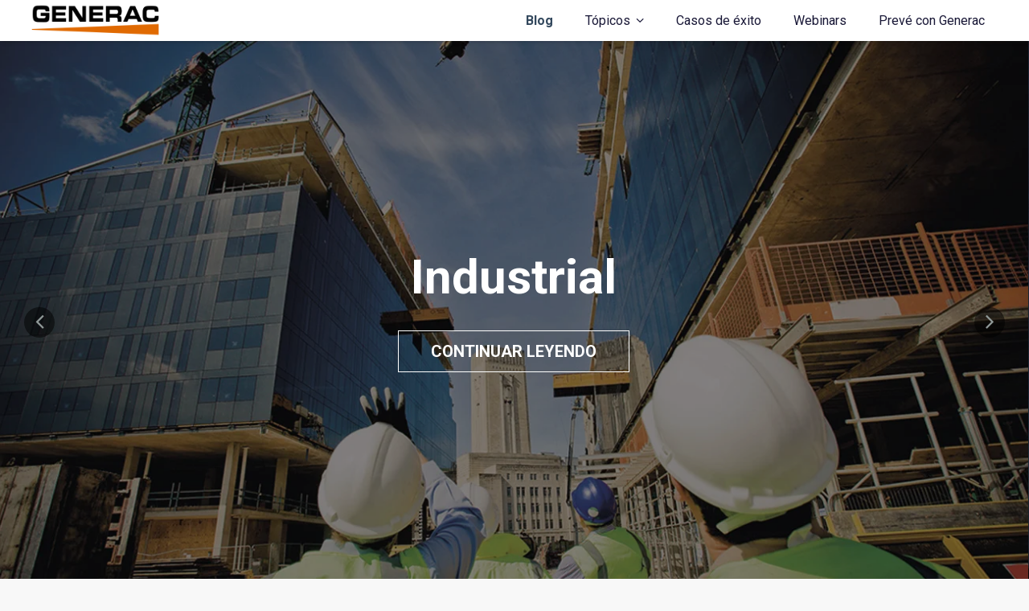

--- FILE ---
content_type: text/html;charset=utf-8
request_url: https://blog.generaclatam.com/tag/energ%C3%ADaderespaldo/page/0
body_size: 11178
content:
<!doctype html><!--[if lt IE 7]> <html class="no-js lt-ie9 lt-ie8 lt-ie7" lang="es-mx" > <![endif]--><!--[if IE 7]>    <html class="no-js lt-ie9 lt-ie8" lang="es-mx" >        <![endif]--><!--[if IE 8]>    <html class="no-js lt-ie9" lang="es-mx" >               <![endif]--><!--[if gt IE 8]><!--><html class="no-js" lang="es-mx"><!--<![endif]--><head>
    <meta charset="utf-8">
    <meta http-equiv="X-UA-Compatible" content="IE=edge,chrome=1">
    <meta name="author" content="www.generaclatam.com, contacto@generac.com">
    <meta name="description" content="#EnergíadeRespaldo | ">
    <meta name="generator" content="HubSpot">
    <title>Blog Generac | #EnergíadeRespaldo</title>
    <link rel="shortcut icon" href="https://blog.generaclatam.com/hubfs/G_-1.png">
    
<meta name="viewport" content="width=device-width, initial-scale=1">

    <script src="/hs/hsstatic/jquery-libs/static-1.1/jquery/jquery-1.7.1.js"></script>
<script>hsjQuery = window['jQuery'];</script>
    <meta property="og:description" content="#EnergíadeRespaldo | ">
    <meta property="og:title" content="Blog Generac | #EnergíadeRespaldo">
    <meta name="twitter:description" content="#EnergíadeRespaldo | ">
    <meta name="twitter:title" content="Blog Generac | #EnergíadeRespaldo">

    

    
    <style>
a.cta_button{-moz-box-sizing:content-box !important;-webkit-box-sizing:content-box !important;box-sizing:content-box !important;vertical-align:middle}.hs-breadcrumb-menu{list-style-type:none;margin:0px 0px 0px 0px;padding:0px 0px 0px 0px}.hs-breadcrumb-menu-item{float:left;padding:10px 0px 10px 10px}.hs-breadcrumb-menu-divider:before{content:'›';padding-left:10px}.hs-featured-image-link{border:0}.hs-featured-image{float:right;margin:0 0 20px 20px;max-width:50%}@media (max-width: 568px){.hs-featured-image{float:none;margin:0;width:100%;max-width:100%}}.hs-screen-reader-text{clip:rect(1px, 1px, 1px, 1px);height:1px;overflow:hidden;position:absolute !important;width:1px}
</style>

<link rel="stylesheet" href="https://blog.generaclatam.com/hubfs/hub_generated/module_assets/1/29097698109/1740926961886/module_FMB_-_Buscar.min.css">
<link rel="stylesheet" href="https://blog.generaclatam.com/hubfs/hub_generated/module_assets/1/29038214061/1740926958733/module_FMB_-_Webinar.min.css">
<link rel="stylesheet" href="https://blog.generaclatam.com/hubfs/hub_generated/template_assets/1/29049732960/1739436332236/template_lity.min.css">
<link rel="stylesheet" href="https://blog.generaclatam.com/hubfs/hub_generated/module_assets/1/29043804240/1740926960469/module_FMB_-_Video.min.css">
<style>
  #aimPulsermodule_1588874565689591 {
    color: #fff;
  }
  #aimPulsermodule_1588874565689591 .aim-pulser-play-link__icon:before, 
  #aimPulsermodule_1588874565689591 .aim-pulser-play-link__icon:after {
    border-color: #fff;
    background-color: rgba(255, 255, 255, .5);
  }
  #aimPulsermodule_1588874565689591 .aim-pulser-play-link__inner-wrap {
    background-color: #fff;
  }
</style>
<style>
  #aimPulsermodule_1588874360406547 {
    color: #fff;
  }
  #aimPulsermodule_1588874360406547 .aim-pulser-play-link__icon:before, 
  #aimPulsermodule_1588874360406547 .aim-pulser-play-link__icon:after {
    border-color: #fff;
    background-color: rgba(255, 255, 255, .5);
  }
  #aimPulsermodule_1588874360406547 .aim-pulser-play-link__inner-wrap {
    background-color: #fff;
  }
</style>
    

    
<!--  Added by GoogleAnalytics integration -->
<script>
var _hsp = window._hsp = window._hsp || [];
_hsp.push(['addPrivacyConsentListener', function(consent) { if (consent.allowed || (consent.categories && consent.categories.analytics)) {
  (function(i,s,o,g,r,a,m){i['GoogleAnalyticsObject']=r;i[r]=i[r]||function(){
  (i[r].q=i[r].q||[]).push(arguments)},i[r].l=1*new Date();a=s.createElement(o),
  m=s.getElementsByTagName(o)[0];a.async=1;a.src=g;m.parentNode.insertBefore(a,m)
})(window,document,'script','//www.google-analytics.com/analytics.js','ga');
  ga('create','UA-180655092-1','auto');
  ga('send','pageview');
}}]);
</script>

<!-- /Added by GoogleAnalytics integration -->

<!--  Added by GoogleTagManager integration -->
<script>
var _hsp = window._hsp = window._hsp || [];
window.dataLayer = window.dataLayer || [];
function gtag(){dataLayer.push(arguments);}

var useGoogleConsentModeV2 = true;
var waitForUpdateMillis = 1000;



var hsLoadGtm = function loadGtm() {
    if(window._hsGtmLoadOnce) {
      return;
    }

    if (useGoogleConsentModeV2) {

      gtag('set','developer_id.dZTQ1Zm',true);

      gtag('consent', 'default', {
      'ad_storage': 'denied',
      'analytics_storage': 'denied',
      'ad_user_data': 'denied',
      'ad_personalization': 'denied',
      'wait_for_update': waitForUpdateMillis
      });

      _hsp.push(['useGoogleConsentModeV2'])
    }

    (function(w,d,s,l,i){w[l]=w[l]||[];w[l].push({'gtm.start':
    new Date().getTime(),event:'gtm.js'});var f=d.getElementsByTagName(s)[0],
    j=d.createElement(s),dl=l!='dataLayer'?'&l='+l:'';j.async=true;j.src=
    'https://www.googletagmanager.com/gtm.js?id='+i+dl;f.parentNode.insertBefore(j,f);
    })(window,document,'script','dataLayer','GTM-W67L6Z2');

    window._hsGtmLoadOnce = true;
};

_hsp.push(['addPrivacyConsentListener', function(consent){
  if(consent.allowed || (consent.categories && consent.categories.analytics)){
    hsLoadGtm();
  }
}]);

</script>

<!-- /Added by GoogleTagManager integration -->



<meta property="og:url" content="https://blog.generaclatam.com/tag/energ%C3%ADaderespaldo">
<meta property="og:type" content="blog">
<meta name="twitter:card" content="summary">
<link rel="alternate" type="application/rss+xml" href="https://blog.generaclatam.com/rss.xml">
<meta name="twitter:domain" content="blog.generaclatam.com">

<meta http-equiv="content-language" content="es-mx">
<link rel="stylesheet" href="//7052064.fs1.hubspotusercontent-na1.net/hubfs/7052064/hub_generated/template_assets/DEFAULT_ASSET/1769811743435/template_layout.min.css">


<link rel="stylesheet" href="https://blog.generaclatam.com/hubfs/hub_generated/template_assets/1/27271399540/1739436329347/template_style-generac.min.css">
<link rel="stylesheet" href="https://blog.generaclatam.com/hubfs/hub_generated/template_assets/1/27275939810/1739436330716/template_carrousel.min.css">
<link rel="stylesheet" href="https://blog.generaclatam.com/hubfs/hub_generated/template_assets/1/29123608159/1739436333607/template_FMB_-_Responsiv.min.css">


    <link href="https://fonts.googleapis.com/css?family=Domine:400,700" rel="stylesheet"> 
<link href="https://fonts.googleapis.com/css?family=Roboto:100,100i,300,300i,400,400i,500,500i,700,700i,900,900i" rel="stylesheet">
    

</head>
<body class="   hs-content-id-94774191878 hs-blog-listing hs-blog-id-27275733676" style="">
<!--  Added by GoogleTagManager integration -->
<noscript><iframe src="https://www.googletagmanager.com/ns.html?id=GTM-W67L6Z2" height="0" width="0" style="display:none;visibility:hidden"></iframe></noscript>

<!-- /Added by GoogleTagManager integration -->

    <div class="header-container-wrapper">
    <div class="header-container container-fluid">

<div class="row-fluid-wrapper row-depth-1 row-number-1 ">
<div class="row-fluid ">
<div class="span12 widget-span widget-type-global_group " style="" data-widget-type="global_group" data-x="0" data-w="12">
<div class="" data-global-widget-path="generated_global_groups/27275762673.html"><div class="row-fluid-wrapper row-depth-1 row-number-1 ">
<div class="row-fluid ">
<div class="span12 widget-span widget-type-cell header" style="" data-widget-type="cell" data-x="0" data-w="12">

<div class="row-fluid-wrapper row-depth-1 row-number-2 ">
<div class="row-fluid ">
<div class="span2 widget-span widget-type-custom_widget " style="" data-widget-type="custom_widget" data-x="0" data-w="2">
<div id="hs_cos_wrapper_module_158458685412543" class="hs_cos_wrapper hs_cos_wrapper_widget hs_cos_wrapper_type_module widget-type-logo" style="" data-hs-cos-general-type="widget" data-hs-cos-type="module">
  






















  
  <span id="hs_cos_wrapper_module_158458685412543_hs_logo_widget" class="hs_cos_wrapper hs_cos_wrapper_widget hs_cos_wrapper_type_logo" style="" data-hs-cos-general-type="widget" data-hs-cos-type="logo"><a href="https://www.generaclatam.com" target="_blank" id="hs-link-module_158458685412543_hs_logo_widget" rel="noopener" style="border-width:0px;border:0px;"><img src="https://blog.generaclatam.com/hs-fs/hubfs/blog-generac-2020/assets/img/logo/generac-logo.png?width=857&amp;height=244&amp;name=generac-logo.png" class="hs-image-widget " height="244" style="height: auto;width:857px;border-width:0px;border:0px;" width="857" alt="generac-logo" title="generac-logo" srcset="https://blog.generaclatam.com/hs-fs/hubfs/blog-generac-2020/assets/img/logo/generac-logo.png?width=429&amp;height=122&amp;name=generac-logo.png 429w, https://blog.generaclatam.com/hs-fs/hubfs/blog-generac-2020/assets/img/logo/generac-logo.png?width=857&amp;height=244&amp;name=generac-logo.png 857w, https://blog.generaclatam.com/hs-fs/hubfs/blog-generac-2020/assets/img/logo/generac-logo.png?width=1286&amp;height=366&amp;name=generac-logo.png 1286w, https://blog.generaclatam.com/hs-fs/hubfs/blog-generac-2020/assets/img/logo/generac-logo.png?width=1714&amp;height=488&amp;name=generac-logo.png 1714w, https://blog.generaclatam.com/hs-fs/hubfs/blog-generac-2020/assets/img/logo/generac-logo.png?width=2143&amp;height=610&amp;name=generac-logo.png 2143w, https://blog.generaclatam.com/hs-fs/hubfs/blog-generac-2020/assets/img/logo/generac-logo.png?width=2571&amp;height=732&amp;name=generac-logo.png 2571w" sizes="(max-width: 857px) 100vw, 857px"></a></span>
</div>

</div><!--end widget-span -->
<div class="span10 widget-span widget-type-cell custom-menu-primary" style="" data-widget-type="cell" data-x="2" data-w="10">

<div class="row-fluid-wrapper row-depth-1 row-number-3 ">
<div class="row-fluid ">
<div class="span12 widget-span widget-type-custom_widget " style="" data-widget-type="custom_widget" data-x="0" data-w="12">
<div id="hs_cos_wrapper_module_158458687556746" class="hs_cos_wrapper hs_cos_wrapper_widget hs_cos_wrapper_type_module widget-type-menu" style="" data-hs-cos-general-type="widget" data-hs-cos-type="module">
<span id="hs_cos_wrapper_module_158458687556746_" class="hs_cos_wrapper hs_cos_wrapper_widget hs_cos_wrapper_type_menu" style="" data-hs-cos-general-type="widget" data-hs-cos-type="menu"><div id="hs_menu_wrapper_module_158458687556746_" class="hs-menu-wrapper active-branch flyouts hs-menu-flow-horizontal" role="navigation" data-sitemap-name="default" data-menu-id="27276153275" aria-label="Navigation Menu">
 <ul role="menu" class="active-branch">
  <li class="hs-menu-item hs-menu-depth-1 active active-branch" role="none"><a href="https://blog.generaclatam.com" role="menuitem">Blog</a></li>
  <li class="hs-menu-item hs-menu-depth-1 hs-item-has-children active-branch" role="none"><a href="javascript:;" aria-haspopup="true" aria-expanded="false" role="menuitem">Tópicos</a>
   <ul role="menu" class="hs-menu-children-wrapper active-branch">
    <li class="hs-menu-item hs-menu-depth-2 active active-branch" role="none"><a href="https://blog.generaclatam.com/tag/industrial" role="menuitem">Industrial</a></li>
    <li class="hs-menu-item hs-menu-depth-2 active active-branch" role="none"><a href="https://blog.generaclatam.com/tag/residencial" role="menuitem">Residencial</a></li>
    <li class="hs-menu-item hs-menu-depth-2 active active-branch" role="none"><a href="https://blog.generaclatam.com/tag/generac-al-día" role="menuitem">Generac al día</a></li>
   </ul></li>
  <li class="hs-menu-item hs-menu-depth-1" role="none"><a href="https://blog.generaclatam.com/casos-de-exito-generac" role="menuitem">Casos de éxito</a></li>
  <li class="hs-menu-item hs-menu-depth-1" role="none"><a href="https://mkt.generaclatam.com/webinars-generac" role="menuitem">Webinars</a></li>
  <li class="hs-menu-item hs-menu-depth-1" role="none"><a href="https://blog.generaclatam.com/preve-con-generac" role="menuitem">Prevé con Generac</a></li>
 </ul>
</div></span></div>

</div><!--end widget-span -->
</div><!--end row-->
</div><!--end row-wrapper -->

</div><!--end widget-span -->
</div><!--end row-->
</div><!--end row-wrapper -->

<div class="row-fluid-wrapper row-depth-1 row-number-4 ">
<div class="row-fluid ">
<div class="span12 widget-span widget-type-custom_widget " style="" data-widget-type="custom_widget" data-x="0" data-w="12">
<div id="hs_cos_wrapper_module_158458695445290" class="hs_cos_wrapper hs_cos_wrapper_widget hs_cos_wrapper_type_module" style="" data-hs-cos-general-type="widget" data-hs-cos-type="module"><script>
$(function() {
$('.custom-menu-primary').addClass('js-enabled');
$('.custom-menu-primary .hs-menu-wrapper').before('<div class="mobile-trigger"><i></i></div>');
$('.custom-menu-primary .flyouts .hs-item-has-children > a').after(' <div class="child-trigger"><i></i></div>');
$('.mobile-trigger').click(function() {
$(this).next('.custom-menu-primary .hs-menu-wrapper').slideToggle(250); 
$('body').toggleClass('mobile-open');
$('.child-trigger').removeClass('child-open');
$('.hs-menu-children-wrapper').slideUp(250);
return false;
}); 
$('.child-trigger').click(function() { 
$(this).parent().siblings('.hs-item-has-children').find('.child-trigger').removeClass('child-open');
$(this).parent().siblings('.hs-item-has-children').find('.hs-menu-children-wrapper').slideUp(250);
$(this).next('.hs-menu-children-wrapper').slideToggle(250); 
$(this).next('.hs-menu-children-wrapper').children('.hs-item-has-children').find('.hs-menu-children-wrapper').slideUp(250);
$(this).next('.hs-menu-children-wrapper').children('.hs-item-has-children').find('.child-trigger').removeClass('child-open');
$(this).toggleClass('child-open');
return false;
});
$('.hs-menu-depth-1 > .child-trigger').click(function() { 
$(".hs-menu-depth-1").toggleClass('child-open');
});
});
$(window).scroll(function() {    
var scroll = $(window).scrollTop();
if (scroll > 100) {
$(".header-container").addClass("fix-header");
} else {
$(".header-container").removeClass("fix-header");
}
});
</script></div>

</div><!--end widget-span -->
</div><!--end row-->
</div><!--end row-wrapper -->

</div><!--end widget-span -->
</div><!--end row-->
</div><!--end row-wrapper -->
</div>
</div><!--end widget-span -->
</div><!--end row-->
</div><!--end row-wrapper -->

    </div><!--end header -->
</div><!--end header wrapper -->

<div class="body-container-wrapper">
    <div class="body-container container-fluid">

<div class="row-fluid-wrapper row-depth-1 row-number-1 ">
<div class="row-fluid ">
<div class="span12 widget-span widget-type-cell " style="" data-widget-type="cell" data-x="0" data-w="12">

<div class="row-fluid-wrapper row-depth-1 row-number-2 ">
<div class="row-fluid ">
<div class="span12 widget-span widget-type-custom_widget " style="" data-widget-type="custom_widget" data-x="0" data-w="12">
<div id="hs_cos_wrapper_module_1584589036597519" class="hs_cos_wrapper hs_cos_wrapper_widget hs_cos_wrapper_type_module" style="" data-hs-cos-general-type="widget" data-hs-cos-type="module">
<div>
<div class="owl-carousel blog-slider">
  
 	<div class="slider" style="background-image:url(https://blog.generaclatam.com/hubfs/blog-generac-2020/assets/img/slider/generac-industrial.jpg);">
    <div class="slider-inner">
        <div class="page-center">
            <h1>Industrial</h1>
<p><a href="/tag/industrial" rel=" noopener">Continuar leyendo</a></p>
        </div>
    </div>
	</div>
  
 	<div class="slider" style="background-image:url(https://blog.generaclatam.com/hubfs/blog-generac-2020/assets/img/slider/residencial-generac.jpg);">
    <div class="slider-inner">
        <div class="page-center">
            <h1>Residencial</h1>
<p><a href="/tag/residencial" rel=" noopener">Continuar leyendo</a></p>
        </div>
    </div>
	</div>
  
 	<div class="slider" style="background-image:url(https://blog.generaclatam.com/hubfs/blog-generac-2020/assets/img/slider/podcast-generac.jpg);">
    <div class="slider-inner">
        <div class="page-center">
            <h1>Podcast</h1>
<p><a href="https://anchor.fm/generac-latam/episodes/Qu-es-un-generador-de-energa-elctrica-eb9e5i/a-a1l59e2" rel="noopener" target="_blank">Escuchar ahora</a></p>
        </div>
    </div>
	</div>
  
</div>
</div>

<div style="display:none">
<div class="owl-carousel blog-slider">
    
    
    <div class="slider" style="background-image:url(https://blog.generaclatam.com/hubfs/Razones-por-las-que-podr%C3%ADa-estar-fallando-tu-generador-el%C3%A9ctrico.png);">
      <div class="slider-inner">  
        <div class="page-center">
          <h1>Razones por las que podría estar fallando tu generador eléctrico</h1>
          <a class="read-more" href="https://blog.generaclatam.com/razones-por-las-que-podria-estar-fallando-tu-generador-electrico">Continúa Leyendo →</a>
        </div>
      </div>
    </div>
    
    <div class="slider" style="background-image:url(https://blog.generaclatam.com/hubfs/multas-de-la-cfe.jpg);">
      <div class="slider-inner">  
        <div class="page-center">
          <h1>Multas de la CFE: ¿Qué amonestaciones pueden recibir las empresas?</h1>
          <a class="read-more" href="https://blog.generaclatam.com/multas-de-la-cfe">Continúa Leyendo →</a>
        </div>
      </div>
    </div>
    
    <div class="slider" style="background-image:url(https://blog.generaclatam.com/hubfs/generac_generac_image_986.jpeg);">
      <div class="slider-inner">  
        <div class="page-center">
          <h1>8 proyectos industriales innovadores que debes conocer</h1>
          <a class="read-more" href="https://blog.generaclatam.com/proyectos-industriales-innovadores">Continúa Leyendo →</a>
        </div>
      </div>
    </div>
    
</div>
</div>
</div>

</div><!--end widget-span -->
</div><!--end row-->
</div><!--end row-wrapper -->

</div><!--end widget-span -->
</div><!--end row-->
</div><!--end row-wrapper -->

<div class="row-fluid-wrapper row-depth-1 row-number-3 ">
<div class="row-fluid ">
<div class="span12 widget-span widget-type-cell blog-post-top-header" style="" data-widget-type="cell" data-x="0" data-w="12">

<div class="row-fluid-wrapper row-depth-1 row-number-4 ">
<div class="row-fluid ">
<div class="span12 widget-span widget-type-custom_widget " style="" data-widget-type="custom_widget" data-x="0" data-w="12">
<div id="hs_cos_wrapper_module_1584589049208521" class="hs_cos_wrapper hs_cos_wrapper_widget hs_cos_wrapper_type_module" style="" data-hs-cos-general-type="widget" data-hs-cos-type="module"><div class="blog-post-header" style="background-image:url();">
<div class="section post-header">
<div class="page-center">
<h1><span id="hs_cos_wrapper_name" class="hs_cos_wrapper hs_cos_wrapper_meta_field hs_cos_wrapper_type_text" style="" data-hs-cos-general-type="meta_field" data-hs-cos-type="text">Generac Blog Home listing page</span></h1>
<div id="hubspot-author_data" class="hubspot-editable" data-hubspot-form-id="author_data" data-hubspot-name="Blog Author">
Escrito por
</div>
</div>
</div>
</div></div>

</div><!--end widget-span -->
</div><!--end row-->
</div><!--end row-wrapper -->

</div><!--end widget-span -->
</div><!--end row-->
</div><!--end row-wrapper -->

<div class="row-fluid-wrapper row-depth-1 row-number-5 ">
<div class="row-fluid ">
<div class="span12 widget-span widget-type-global_group top-bar" style="" data-widget-type="global_group" data-x="0" data-w="12">
<div class="" data-global-widget-path="generated_global_groups/29114298437.html"><div class="row-fluid-wrapper row-depth-1 row-number-1 ">
<div class="row-fluid ">
<div class="span12 widget-span widget-type-cell page-center" style="" data-widget-type="cell" data-x="0" data-w="12">

<div class="row-fluid-wrapper row-depth-1 row-number-2 ">
<div class="row-fluid ">
<div class="span9 widget-span widget-type-cell Topics" style="" data-widget-type="cell" data-x="0" data-w="9">

<div class="row-fluid-wrapper row-depth-1 row-number-3 ">
<div class="row-fluid ">
<div class="span12 widget-span widget-type-custom_widget " style="" data-widget-type="custom_widget" data-x="0" data-w="12">
<div id="hs_cos_wrapper_module_1588808060960313" class="hs_cos_wrapper hs_cos_wrapper_widget hs_cos_wrapper_type_module" style="" data-hs-cos-general-type="widget" data-hs-cos-type="module">

<div class="hs-search-field"> 
  <div class="hs-search-field__bar"> 
      <form action="/hs-search-results">
        
        <input type="text" class="hs-search-field__input" name="term" autocomplete="off" aria-label="Search" placeholder="Buscar">
        
        
        
        
        

        
      </form>
    </div>
    <ul class="hs-search-field__suggestions"></ul>
</div></div>

</div><!--end widget-span -->
</div><!--end row-->
</div><!--end row-wrapper -->

</div><!--end widget-span -->
<div class="span3 widget-span widget-type-cell " style="" data-widget-type="cell" data-x="9" data-w="3">

<div class="row-fluid-wrapper row-depth-1 row-number-4 ">
<div class="row-fluid ">
<div class="span12 widget-span widget-type-custom_widget " style="" data-widget-type="custom_widget" data-x="0" data-w="12">
<div id="hs_cos_wrapper_module_1588639769921747" class="hs_cos_wrapper hs_cos_wrapper_widget hs_cos_wrapper_type_module" style="" data-hs-cos-general-type="widget" data-hs-cos-type="module"><a class="btn2" href="https://contact.generacinternational.com/es/" tabindex="-1"><i class="fa fa-user" aria-hidden="true" style="padding-right: 10px;"></i> CONTÁCTANOS</a>
<style>
.btn2 {
color: white;
font-size: 12px;
background-color: #f77515;
padding: 6px 35px;
top: 18px;
display: block;
position: relative;
float: right;
font-weight: 700;
}
.btn2:hover {
color: #f77515;
background-color: white;
}
</style></div>

</div><!--end widget-span -->
</div><!--end row-->
</div><!--end row-wrapper -->

</div><!--end widget-span -->
</div><!--end row-->
</div><!--end row-wrapper -->

</div><!--end widget-span -->
</div><!--end row-->
</div><!--end row-wrapper -->
</div>
</div><!--end widget-span -->
</div><!--end row-->
</div><!--end row-wrapper -->

<div class="row-fluid-wrapper row-depth-1 row-number-6 ">
<div class="row-fluid ">
<div class="span12 widget-span widget-type-cell page-center" style="" data-widget-type="cell" data-x="0" data-w="12">

<div class="row-fluid-wrapper row-depth-1 row-number-7 ">
<div class="row-fluid ">
<div class="span12 widget-span widget-type-cell padding-100" style="" data-widget-type="cell" data-x="0" data-w="12">

<div class="row-fluid-wrapper row-depth-1 row-number-8 ">
<div class="row-fluid ">
<div class="span12 widget-span widget-type-custom_widget " style="" data-widget-type="custom_widget" data-x="0" data-w="12">
<div id="hs_cos_wrapper_module_1584589566189782" class="hs_cos_wrapper hs_cos_wrapper_widget hs_cos_wrapper_type_module widget-type-blog_content" style="" data-hs-cos-general-type="widget" data-hs-cos-type="module">
   <div style="padding-bottom: 70px;">
<h3 style="text-align: center;">Publicaciones más recientes</h3>
<p class="subtitle" style="text-align: center;">Encuentra información elaborada por nuestros expertos en temas de energía en los segmentos industrial, comercial, residencial y conoce las noticias más actuales de nuestra compañía.</p>
</div>
<div class="blog-section">
<div class="blog-listing-wrapper cell-wrapper">
<div class="blog-section">
<div class="blog-listing-wrapper cell-wrapper">
<div class="post-listing">
<div class="topic-page"><h3>Topic: Energíaderespaldo</h3></div>
<div class="post-item">
<div class="post-body clearfix">
<div class="hs-featured-image-wrapper">
<a href="https://blog.generaclatam.com/salud-con-energia-electrica" title="" class="hs-featured-image-link">
<img src="https://blog.generaclatam.com/hubfs/saludenergia.jpg" class="hs-featured-image">
</a>
</div>
<p id="hubspot-topic_data">
<a class="topic-link" href="https://blog.generaclatam.com/tag/energíaderespaldo">#EnergíadeRespaldo</a> 
<a class="topic-link" href="https://blog.generaclatam.com/tag/saludenelhogar">#SaludEnElHogar</a> 
<a class="topic-link" href="https://blog.generaclatam.com/tag/energíaparaelhogar">#EnergíaParaElHogar</a> 
<a class="topic-link" href="https://blog.generaclatam.com/tag/energía-eléctrica">Energía Eléctrica</a>
</p>
<div class="post-card-content">
<div class="post-header">
<h5><a href="https://blog.generaclatam.com/salud-con-energia-electrica">5 maneras de procurar la salud en casa con energía eléctrica</a></h5>
<span class="reading-minutes">
<i style="font-size:14px" class="fa"></i>   5 min de lectura
</span>
<div id="hubspot-author_data" class="hubspot-editable" data-hubspot-form-id="author_data" data-hubspot-name="Blog Author">
Escrito por
<a class="author-link" href="https://blog.generaclatam.com/author/generac-méxico">Generac México</a> el   07 12, 2023  
</div>
</div>
<div class="clearfix"></div>
<p>En el ámbito de la salud, existen situaciones en las que es necesario contar con equipos y dispositivos médicos en el hogar para el cuidado de pacientes. Estos aparatos, como sondas y oxígeno,...</p>
<a href="https://blog.generaclatam.com/salud-con-energia-electrica" title="" class="continue-reading">
Continúa leyendo →
</a>
</div>
</div>
</div>
<div class="post-item">
<div class="post-body clearfix">
<div class="hs-featured-image-wrapper">
<a href="https://blog.generaclatam.com/mitos-sobre-generadores-residenciales" title="" class="hs-featured-image-link">
<img src="https://blog.generaclatam.com/hubfs/generac-guardian-10kw-18kw-lifestyle-backyard-closeup-1200x675-1.jpg" class="hs-featured-image">
</a>
</div>
<p id="hubspot-topic_data">
<a class="topic-link" href="https://blog.generaclatam.com/tag/energíaderespaldo">#EnergíadeRespaldo</a> 
<a class="topic-link" href="https://blog.generaclatam.com/tag/seriegguardian">#SeriegGuardian</a> 
<a class="topic-link" href="https://blog.generaclatam.com/tag/energíaresidencial">#EnergíaResidencial</a> 
<a class="topic-link" href="https://blog.generaclatam.com/tag/energíaparaelhogar">#EnergíaParaElHogar</a> 
<a class="topic-link" href="https://blog.generaclatam.com/tag/generadoreseléctricos">#GeneradoresEléctricos</a>
</p>
<div class="post-card-content">
<div class="post-header">
<h5><a href="https://blog.generaclatam.com/mitos-sobre-generadores-residenciales">4 mitos sobre un generador residencial</a></h5>
<span class="reading-minutes">
<i style="font-size:14px" class="fa"></i>   4 min de lectura
</span>
<div id="hubspot-author_data" class="hubspot-editable" data-hubspot-form-id="author_data" data-hubspot-name="Blog Author">
Escrito por
<a class="author-link" href="https://blog.generaclatam.com/author/generac-méxico">Generac México</a> el   06 30, 2023  
</div>
</div>
<div class="clearfix"></div>
<p>Tan solo en 2021, en México, las fallas en el suministro eléctrico tuvieron una alza del 43% e incrementaron su duración en un 190%, mostrando la necesidad de contar con energía de respaldo para...</p>
<a href="https://blog.generaclatam.com/mitos-sobre-generadores-residenciales" title="" class="continue-reading">
Continúa leyendo →
</a>
</div>
</div>
</div>
<div class="post-item">
<div class="post-body clearfix">
<div class="hs-featured-image-wrapper">
<a href="https://blog.generaclatam.com/energia-de-respaldo-para-la-salud" title="" class="hs-featured-image-link">
<img src="https://blog.generaclatam.com/hubfs/paciente_covid-19_huc-christus-karinafuenzalida-uc-wikipedia.jpg" class="hs-featured-image">
</a>
</div>
<p id="hubspot-topic_data">
<a class="topic-link" href="https://blog.generaclatam.com/tag/energíaderespaldo">#EnergíadeRespaldo</a> 
<a class="topic-link" href="https://blog.generaclatam.com/tag/saludenelhogar">#SaludEnElHogar</a> 
<a class="topic-link" href="https://blog.generaclatam.com/tag/atenciónmédicaencasa">#AtenciónMédicaEnCasa</a>
</p>
<div class="post-card-content">
<div class="post-header">
<h5><a href="https://blog.generaclatam.com/energia-de-respaldo-para-la-salud">¿Por qué es importante la energía de respaldo para la salud?</a></h5>
<span class="reading-minutes">
<i style="font-size:14px" class="fa"></i>   5 min de lectura
</span>
<div id="hubspot-author_data" class="hubspot-editable" data-hubspot-form-id="author_data" data-hubspot-name="Blog Author">
Escrito por
<a class="author-link" href="https://blog.generaclatam.com/author/generac-méxico">Generac México</a> el   06 11, 2023  
</div>
</div>
<div class="clearfix"></div>
<p>Cada vez es más frecuente que se brinde atención médica en casa a algún familiar. Asimismo, tras la experiencia de la pandemia por COVID-19, el apoyo de la salud en el hogar se convirtió en algo...</p>
<a href="https://blog.generaclatam.com/energia-de-respaldo-para-la-salud" title="" class="continue-reading">
Continúa leyendo →
</a>
</div>
</div>
</div>
<div class="post-item">
<div class="post-body clearfix">
<div class="hs-featured-image-wrapper">
<a href="https://blog.generaclatam.com/autogeneracion-de-energia-y-respaldo-energetico" title="" class="hs-featured-image-link">
<img src="https://blog.generaclatam.com/hubfs/AdobeStock_573252993.jpeg" class="hs-featured-image">
</a>
</div>
<p id="hubspot-topic_data">
<a class="topic-link" href="https://blog.generaclatam.com/tag/energíaderespaldo">#EnergíadeRespaldo</a> 
<a class="topic-link" href="https://blog.generaclatam.com/tag/respaldoenergético">#RespaldoEnergético</a> 
<a class="topic-link" href="https://blog.generaclatam.com/tag/autogeneracióndeenergía">#AutogeneraciónDeEnergía</a>
</p>
<div class="post-card-content">
<div class="post-header">
<h5><a href="https://blog.generaclatam.com/autogeneracion-de-energia-y-respaldo-energetico">¿Son diferentes la autogeneración de energía y respaldo energético?</a></h5>
<span class="reading-minutes">
<i style="font-size:14px" class="fa"></i>   5 min de lectura
</span>
<div id="hubspot-author_data" class="hubspot-editable" data-hubspot-form-id="author_data" data-hubspot-name="Blog Author">
Escrito por
<a class="author-link" href="https://blog.generaclatam.com/author/generac-méxico">Generac México</a> el   06 8, 2023  
</div>
</div>
<div class="clearfix"></div>
<p>Mantener el abastecimiento energético en cualquier espacio es una cuestión primordial en la que se requiere invertir para lograr hogares o negocios que siempre posean el suministro necesario. Debido...</p>
<a href="https://blog.generaclatam.com/autogeneracion-de-energia-y-respaldo-energetico" title="" class="continue-reading">
Continúa leyendo →
</a>
</div>
</div>
</div>
<div class="post-item">
<div class="post-body clearfix">
<div class="hs-featured-image-wrapper">
<a href="https://blog.generaclatam.com/generac-presente-en-expoelectricainternacional" title="" class="hs-featured-image-link">
<img src="https://blog.generaclatam.com/hubfs/7-.-Almacenamiento-de-energia-solar.png" class="hs-featured-image">
</a>
</div>
<p id="hubspot-topic_data">
<a class="topic-link" href="https://blog.generaclatam.com/tag/homestandby">#HomeStandby</a> 
<a class="topic-link" href="https://blog.generaclatam.com/tag/seguridadenelhogar">#SeguridadEnElHogar</a> 
<a class="topic-link" href="https://blog.generaclatam.com/tag/huracanes">#Huracanes</a> 
<a class="topic-link" href="https://blog.generaclatam.com/tag/preventservices">#PreventServices</a> 
<a class="topic-link" href="https://blog.generaclatam.com/tag/security">#security</a> 
<a class="topic-link" href="https://blog.generaclatam.com/tag/energíaderespaldo">#EnergíadeRespaldo</a> 
<a class="topic-link" href="https://blog.generaclatam.com/tag/tormentatropical">#TormentaTropical</a> 
<a class="topic-link" href="https://blog.generaclatam.com/tag/unbreakpowersystem">#UnbreakPowerSystem</a> 
<a class="topic-link" href="https://blog.generaclatam.com/tag/power">#Power</a> 
<a class="topic-link" href="https://blog.generaclatam.com/tag/equipment">#Equipment</a> 
<a class="topic-link" href="https://blog.generaclatam.com/tag/energy">#Energy</a> 
<a class="topic-link" href="https://blog.generaclatam.com/tag/cleanpower">#CleanPower</a> 
<a class="topic-link" href="https://blog.generaclatam.com/tag/maintenance">#Maintenance</a>
</p>
<div class="post-card-content">
<div class="post-header">
<h5><a href="https://blog.generaclatam.com/generac-presente-en-expoelectricainternacional">Generac muestra innovación en almacenamiento de energía durante la Expo Eléctrica Internacional 2023</a></h5>
<span class="reading-minutes">
<i style="font-size:14px" class="fa"></i>   4 min de lectura
</span>
<div id="hubspot-author_data" class="hubspot-editable" data-hubspot-form-id="author_data" data-hubspot-name="Blog Author">
Escrito por
<a class="author-link" href="https://blog.generaclatam.com/author/generac-méxico">Generac México</a> el   06 5, 2023  
</div>
</div>
<div class="clearfix"></div>
<p>Contar con la energía que garantice el correcto funcionamiento de aparatos eléctricos y el desarrollo de cualquier actividad cotidiana, justo cuando ocurre un apagón, es uno de los beneficios más...</p>
<a href="https://blog.generaclatam.com/generac-presente-en-expoelectricainternacional" title="" class="continue-reading">
Continúa leyendo →
</a>
</div>
</div>
</div>
</div>
<div class="blog-pagination">
<ul>
<li class="first-posts-link hide"><a href="https://blog.generaclatam.com/tag/energíaderespaldo/page/-1"><i class="fa fa-angle-left"></i> PREVIO</a></li>
<span class="pg">
<li><a href="https://blog.generaclatam.com/tag/energíaderespaldo/page/1">1</a></li>
</span>
<li class="last-posts-link "><a href="https://blog.generaclatam.com/tag/energíaderespaldo/page/0">SIGUIENTE <i class="fa fa-angle-right"></i></a></li>
<!--<li class="previous-posts-link "><a href="https://blog.generaclatam.com/tag/energíaderespaldo/page/-1">NEXT <i class="fa fa-angle-right"></i></a></li>-->
<!--<li class="next-posts-link "><a href="https://blog.generaclatam.com/tag/energíaderespaldo/page/0"><i class="fa fa-angle-right"></i> PREVIOUS</a></li>-->
<!--<li class="last-posts-link "><a href="https://blog.generaclatam.com/tag/energíaderespaldo/page/1">NEXT <i class="fa fa-angle-double-right"></i></a></li>-->
</ul>
</div>
</div>
</div>
</div>
</div>
<script>
$('body').addClass('blog-topic-page');
</script>
</div>

</div><!--end widget-span -->
</div><!--end row-->
</div><!--end row-wrapper -->

</div><!--end widget-span -->
</div><!--end row-->
</div><!--end row-wrapper -->

</div><!--end widget-span -->
</div><!--end row-->
</div><!--end row-wrapper -->

<div class="row-fluid-wrapper row-depth-1 row-number-9 ">
<div class="row-fluid ">
<div class="span12 widget-span widget-type-cell page-center" style="padding-bottom: 100px;     margin: 0 auto;     text-align: center;" data-widget-type="cell" data-x="0" data-w="12">

<div class="row-fluid-wrapper row-depth-1 row-number-10 ">
<div class="row-fluid ">
<div class="span12 widget-span widget-type-custom_widget " style="" data-widget-type="custom_widget" data-x="0" data-w="12">
<div id="hs_cos_wrapper_module_1588625422775282" class="hs_cos_wrapper hs_cos_wrapper_widget hs_cos_wrapper_type_module" style="" data-hs-cos-general-type="widget" data-hs-cos-type="module"><div class="promo">
  <div class="promo-container">
    <div class="promo-contents">
      <h2>PRÓXIMO WEBINAR</h2>
      <h1>Respaldo de energía para tu hogar</h1>
      <p>19 / AGOSTO / 11:00 A.M.</p>
    </div>
    <div class="promo-cta">
       
      	<span id="hs_cos_wrapper_module_1588625422775282_" class="hs_cos_wrapper hs_cos_wrapper_widget hs_cos_wrapper_type_cta" style="" data-hs-cos-general-type="widget" data-hs-cos-type="cta"><!--HubSpot Call-to-Action Code --><span class="hs-cta-wrapper" id="hs-cta-wrapper-671d0786-cc0d-46b2-8583-de9305b4de41"><span class="hs-cta-node hs-cta-671d0786-cc0d-46b2-8583-de9305b4de41" id="hs-cta-671d0786-cc0d-46b2-8583-de9305b4de41"><!--[if lte IE 8]><div id="hs-cta-ie-element"></div><![endif]--><a href="https://cta-redirect.hubspot.com/cta/redirect/5601119/671d0786-cc0d-46b2-8583-de9305b4de41" target="_blank" rel="noopener"><img class="hs-cta-img" id="hs-cta-img-671d0786-cc0d-46b2-8583-de9305b4de41" style="border-width:0px;" src="https://no-cache.hubspot.com/cta/default/5601119/671d0786-cc0d-46b2-8583-de9305b4de41.png" alt="Regístrate aquí"></a></span><script charset="utf-8" src="/hs/cta/cta/current.js"></script><script type="text/javascript"> hbspt.cta._relativeUrls=true;hbspt.cta.load(5601119, '671d0786-cc0d-46b2-8583-de9305b4de41', {"useNewLoader":"true","region":"na1"}); </script></span><!-- end HubSpot Call-to-Action Code --></span>
      
      
    </div>
  </div>
</div>


<style>
  /* Dyanmic HUBL CSS */
  .promo {
     color: rgba(255, 255, 255, 1.0);
      
    	background: url('https://blog.generaclatam.com/hubfs/167.jpg') no-repeat center top;
     
     padding-top: 30px;
     padding-bottom: 50px;
  }
  .promo .promo-contents h1 {
    font-size: 36px;
    color: rgba(255, 255, 255, 1.0) !important;
  }
  
  .promo .promo-contents h2 {
    font-size: font-size: 24px;
    line-height: 35px;
    font-weight: 600;
    text-transform: uppercase;
    color: rgba(255, 255, 255, 1.0) !important;
  }
  .promo .promo-contents p {
    font-size: 18px;
    color: rgba(255, 255, 255, 1.0) !important;
    font-weight: 600;
  }
  
  
</style></div>

</div><!--end widget-span -->
</div><!--end row-->
</div><!--end row-wrapper -->

</div><!--end widget-span -->
</div><!--end row-->
</div><!--end row-wrapper -->

<div class="row-fluid-wrapper row-depth-1 row-number-11 ">
<div class="row-fluid ">
<div class="span12 widget-span widget-type-cell " style="background:#fff; padding-top: 60px;" data-widget-type="cell" data-x="0" data-w="12">

<div class="row-fluid-wrapper row-depth-1 row-number-12 ">
<div class="row-fluid ">
<div class="span12 widget-span widget-type-cell page-center" style="" data-widget-type="cell" data-x="0" data-w="12">

<div class="row-fluid-wrapper row-depth-1 row-number-13 ">
<div class="row-fluid ">
<div class="span12 widget-span widget-type-cell two-col-adjust ps4-resource-2-cm-cont" style="padding-bottom: 40px;" data-widget-type="cell" data-x="0" data-w="12">

<div class="row-fluid-wrapper row-depth-1 row-number-14 ">
<div class="row-fluid ">
<div class="span12 widget-span widget-type-custom_widget " style="" data-widget-type="custom_widget" data-x="0" data-w="12">
<div id="hs_cos_wrapper_module_1584589680457863" class="hs_cos_wrapper hs_cos_wrapper_widget hs_cos_wrapper_type_module widget-type-rich_text" style="" data-hs-cos-general-type="widget" data-hs-cos-type="module"><span id="hs_cos_wrapper_module_1584589680457863_" class="hs_cos_wrapper hs_cos_wrapper_widget hs_cos_wrapper_type_rich_text" style="" data-hs-cos-general-type="widget" data-hs-cos-type="rich_text"><div style="padding-bottom: 30px;">
<h3 style="text-align: center;">¡Descubre más contenidos en nuestros canales oficiales!</h3>
<p class="subtitle" style="text-align: center;">Accede a nuestros webinars, videos de Youtube, podcast en spotify y encuentra una gran variedad sobre tópicos de energía. Información de valor a tu alcance y sin costo.</p>
</div></span></div>

</div><!--end widget-span -->
</div><!--end row-->
</div><!--end row-wrapper -->

<div class="row-fluid-wrapper row-depth-1 row-number-15 ">
<div class="row-fluid ">
<div class="span4 widget-span widget-type-cell " style="" data-widget-type="cell" data-x="0" data-w="4">

<div class="row-fluid-wrapper row-depth-2 row-number-1 ">
<div class="row-fluid ">
<div class="span12 widget-span widget-type-custom_widget " style="" data-widget-type="custom_widget" data-x="0" data-w="12">
<div id="hs_cos_wrapper_module_1588874565689591" class="hs_cos_wrapper hs_cos_wrapper_widget hs_cos_wrapper_type_module" style="" data-hs-cos-general-type="widget" data-hs-cos-type="module">
<div style="background: #f2f2f2 url(https://blog.generaclatam.com/hubfs/blog-generac-2020/assets/img/slider/previo-wistia.png);
    padding: 16% 14% 0;
    background-size: cover;
    background-repeat: no-repeat;
    height: 195px;
    margin-bottom: 8px;">
    
   
    

  <a class="aim-pulser-play-link" data-lity href="https://fast.wistia.net/embed/iframe/6ueczreahv" id="aimPulsermodule_1588874565689591">
    <span class="aim-pulser-play-link__icon" hidden>
      <span class="aim-pulser-play-link__inner-wrap">
        <svg xmlns="http://www.w3.org/2000/svg" viewbox="0 0 600 800"><path fill="#c66a1a" d="M0-1.79v800L600 395 0-1.79z" /></svg>
      </span>
    </span>
    
  </a>
      </div>
  
   <div>
      <span class="aim-pulser-play-link__link-text" style="color:#767676">Auditorías y Plan de trabajo CRE</span>
    </div></div>

</div><!--end widget-span -->
</div><!--end row-->
</div><!--end row-wrapper -->

<div class="row-fluid-wrapper row-depth-2 row-number-2 ">
<div class="row-fluid ">
<div class="span12 widget-span widget-type-custom_widget " style="padding-top: 20px;" data-widget-type="custom_widget" data-x="0" data-w="12">
<div id="hs_cos_wrapper_module_1588879012509916" class="hs_cos_wrapper hs_cos_wrapper_widget hs_cos_wrapper_type_module widget-type-space" style="" data-hs-cos-general-type="widget" data-hs-cos-type="module"><span class="hs-horizontal-spacer"></span></div>

</div><!--end widget-span -->
</div><!--end row-->
</div><!--end row-wrapper -->

<div class="row-fluid-wrapper row-depth-2 row-number-3 ">
<div class="row-fluid ">
<div class="span12 widget-span widget-type-custom_widget " style="" data-widget-type="custom_widget" data-x="0" data-w="12">
<div id="hs_cos_wrapper_module_1588634935200665" class="hs_cos_wrapper hs_cos_wrapper_widget hs_cos_wrapper_type_module widget-type-rich_text" style="" data-hs-cos-general-type="widget" data-hs-cos-type="module"><span id="hs_cos_wrapper_module_1588634935200665_" class="hs_cos_wrapper hs_cos_wrapper_widget hs_cos_wrapper_type_rich_text" style="" data-hs-cos-general-type="widget" data-hs-cos-type="rich_text"><p><a href="https://mkt.generaclatam.com/content-hub-generac" rel=" noopener"><img src="https://blog.generaclatam.com/hs-fs/hubfs/webinar-generac.png?width=150&amp;name=webinar-generac.png" alt="webinar-generac" width="150" style="width: 150px;" srcset="https://blog.generaclatam.com/hs-fs/hubfs/webinar-generac.png?width=75&amp;name=webinar-generac.png 75w, https://blog.generaclatam.com/hs-fs/hubfs/webinar-generac.png?width=150&amp;name=webinar-generac.png 150w, https://blog.generaclatam.com/hs-fs/hubfs/webinar-generac.png?width=225&amp;name=webinar-generac.png 225w, https://blog.generaclatam.com/hs-fs/hubfs/webinar-generac.png?width=300&amp;name=webinar-generac.png 300w, https://blog.generaclatam.com/hs-fs/hubfs/webinar-generac.png?width=375&amp;name=webinar-generac.png 375w, https://blog.generaclatam.com/hs-fs/hubfs/webinar-generac.png?width=450&amp;name=webinar-generac.png 450w" sizes="(max-width: 150px) 100vw, 150px"></a></p></span></div>

</div><!--end widget-span -->
</div><!--end row-->
</div><!--end row-wrapper -->

</div><!--end widget-span -->
<div class="span4 widget-span widget-type-cell " style="" data-widget-type="cell" data-x="4" data-w="4">

<div class="row-fluid-wrapper row-depth-2 row-number-4 ">
<div class="row-fluid ">
<div class="span12 widget-span widget-type-custom_widget " style="" data-widget-type="custom_widget" data-x="0" data-w="12">
<div id="hs_cos_wrapper_module_1588874360406547" class="hs_cos_wrapper hs_cos_wrapper_widget hs_cos_wrapper_type_module" style="" data-hs-cos-general-type="widget" data-hs-cos-type="module">
<div style="background: #f2f2f2 url(https://blog.generaclatam.com/hubfs/blog-generac-2020/assets/img/slider/youtube-preview.png);
    padding: 16% 14% 0;
    background-size: cover;
    background-repeat: no-repeat;
    height: 195px;
    margin-bottom: 8px;">
    
   
    

  <a class="aim-pulser-play-link" data-lity href="https://www.youtube.com/watch?v=7W5GA_zGRqs" id="aimPulsermodule_1588874360406547">
    <span class="aim-pulser-play-link__icon" hidden>
      <span class="aim-pulser-play-link__inner-wrap">
        <svg xmlns="http://www.w3.org/2000/svg" viewbox="0 0 600 800"><path fill="#c66a1a" d="M0-1.79v800L600 395 0-1.79z" /></svg>
      </span>
    </span>
    
  </a>
      </div>
  
   <div>
      <span class="aim-pulser-play-link__link-text" style="color:#767676">Generac</span>
    </div></div>

</div><!--end widget-span -->
</div><!--end row-->
</div><!--end row-wrapper -->

<div class="row-fluid-wrapper row-depth-2 row-number-5 ">
<div class="row-fluid ">
<div class="span12 widget-span widget-type-custom_widget " style="padding-top: 20px;" data-widget-type="custom_widget" data-x="0" data-w="12">
<div id="hs_cos_wrapper_module_1588879010932914" class="hs_cos_wrapper hs_cos_wrapper_widget hs_cos_wrapper_type_module widget-type-space" style="" data-hs-cos-general-type="widget" data-hs-cos-type="module"><span class="hs-horizontal-spacer"></span></div>

</div><!--end widget-span -->
</div><!--end row-->
</div><!--end row-wrapper -->

<div class="row-fluid-wrapper row-depth-2 row-number-6 ">
<div class="row-fluid ">
<div class="span12 widget-span widget-type-custom_widget " style="" data-widget-type="custom_widget" data-x="0" data-w="12">
<div id="hs_cos_wrapper_module_1588635326906731" class="hs_cos_wrapper hs_cos_wrapper_widget hs_cos_wrapper_type_module widget-type-rich_text" style="" data-hs-cos-general-type="widget" data-hs-cos-type="module"><span id="hs_cos_wrapper_module_1588635326906731_" class="hs_cos_wrapper hs_cos_wrapper_widget hs_cos_wrapper_type_rich_text" style="" data-hs-cos-general-type="widget" data-hs-cos-type="rich_text"><p><a href="https://www.youtube.com/channel/UCiKFSzqedyz85ng_5uacDhQ" rel="noopener" target="_blank"></a><a href="https://www.youtube.com/@generaclatam/featured" rel="noopener" target="_blank"><img src="https://blog.generaclatam.com/hs-fs/hubfs/youtube-generac.png?width=150&amp;name=youtube-generac.png" alt="https://www.youtube.com/@generaclatam/featured" width="150" style="width: 150px;" srcset="https://blog.generaclatam.com/hs-fs/hubfs/youtube-generac.png?width=75&amp;name=youtube-generac.png 75w, https://blog.generaclatam.com/hs-fs/hubfs/youtube-generac.png?width=150&amp;name=youtube-generac.png 150w, https://blog.generaclatam.com/hs-fs/hubfs/youtube-generac.png?width=225&amp;name=youtube-generac.png 225w, https://blog.generaclatam.com/hs-fs/hubfs/youtube-generac.png?width=300&amp;name=youtube-generac.png 300w, https://blog.generaclatam.com/hs-fs/hubfs/youtube-generac.png?width=375&amp;name=youtube-generac.png 375w, https://blog.generaclatam.com/hs-fs/hubfs/youtube-generac.png?width=450&amp;name=youtube-generac.png 450w" sizes="(max-width: 150px) 100vw, 150px"></a></p></span></div>

</div><!--end widget-span -->
</div><!--end row-->
</div><!--end row-wrapper -->

</div><!--end widget-span -->
<div class="span4 widget-span widget-type-cell " style="" data-widget-type="cell" data-x="8" data-w="4">

<div class="row-fluid-wrapper row-depth-2 row-number-7 ">
<div class="row-fluid ">
<div class="span12 widget-span widget-type-custom_widget " style="" data-widget-type="custom_widget" data-x="0" data-w="12">
<div id="hs_cos_wrapper_module_1588878155180734" class="hs_cos_wrapper hs_cos_wrapper_widget hs_cos_wrapper_type_module widget-type-linked_image" style="" data-hs-cos-general-type="widget" data-hs-cos-type="module">
    






  



<span id="hs_cos_wrapper_module_1588878155180734_" class="hs_cos_wrapper hs_cos_wrapper_widget hs_cos_wrapper_type_linked_image" style="" data-hs-cos-general-type="widget" data-hs-cos-type="linked_image"><a href="https://open.spotify.com/episode/4U2NLptQY719WKVOdv1M8v" target="_blank" id="hs-link-module_1588878155180734_" rel="noopener" style="border-width:0px;border:0px;"><img src="https://blog.generaclatam.com/hubfs/podcast-spotify-generac.jpg" class="hs-image-widget " style="max-width: 100%; height: auto;" alt="podcast-spotify-generac" title="podcast-spotify-generac"></a></span></div>

</div><!--end widget-span -->
</div><!--end row-->
</div><!--end row-wrapper -->

<div class="row-fluid-wrapper row-depth-2 row-number-8 ">
<div class="row-fluid ">
<div class="span12 widget-span widget-type-custom_widget podcast1" style="" data-widget-type="custom_widget" data-x="0" data-w="12">
<div id="hs_cos_wrapper_module_1588878712931860" class="hs_cos_wrapper hs_cos_wrapper_widget hs_cos_wrapper_type_module widget-type-rich_text" style="" data-hs-cos-general-type="widget" data-hs-cos-type="module"><span id="hs_cos_wrapper_module_1588878712931860_" class="hs_cos_wrapper hs_cos_wrapper_widget hs_cos_wrapper_type_rich_text" style="" data-hs-cos-general-type="widget" data-hs-cos-type="rich_text">Tipos de combustible para generadores de energía eléctrica</span></div>

</div><!--end widget-span -->
</div><!--end row-->
</div><!--end row-wrapper -->

<div class="row-fluid-wrapper row-depth-2 row-number-9 ">
<div class="row-fluid ">
<div class="span12 widget-span widget-type-custom_widget " style="" data-widget-type="custom_widget" data-x="0" data-w="12">
<div id="hs_cos_wrapper_module_1588635327579736" class="hs_cos_wrapper hs_cos_wrapper_widget hs_cos_wrapper_type_module widget-type-rich_text" style="" data-hs-cos-general-type="widget" data-hs-cos-type="module"><span id="hs_cos_wrapper_module_1588635327579736_" class="hs_cos_wrapper hs_cos_wrapper_widget hs_cos_wrapper_type_rich_text" style="" data-hs-cos-general-type="widget" data-hs-cos-type="rich_text"><p><a href="https://open.spotify.com/show/4RqmrxYO2rr8WQ8SRiIWZb?si=dUV9OySkTnidL7w9nPvaFQ" rel="noopener" target="_blank"><img src="https://blog.generaclatam.com/hs-fs/hubfs/podcast-generac.png?width=150&amp;name=podcast-generac.png" alt="podcast-generac" width="150" style="width: 150px;" srcset="https://blog.generaclatam.com/hs-fs/hubfs/podcast-generac.png?width=75&amp;name=podcast-generac.png 75w, https://blog.generaclatam.com/hs-fs/hubfs/podcast-generac.png?width=150&amp;name=podcast-generac.png 150w, https://blog.generaclatam.com/hs-fs/hubfs/podcast-generac.png?width=225&amp;name=podcast-generac.png 225w, https://blog.generaclatam.com/hs-fs/hubfs/podcast-generac.png?width=300&amp;name=podcast-generac.png 300w, https://blog.generaclatam.com/hs-fs/hubfs/podcast-generac.png?width=375&amp;name=podcast-generac.png 375w, https://blog.generaclatam.com/hs-fs/hubfs/podcast-generac.png?width=450&amp;name=podcast-generac.png 450w" sizes="(max-width: 150px) 100vw, 150px"></a></p></span></div>

</div><!--end widget-span -->
</div><!--end row-->
</div><!--end row-wrapper -->

</div><!--end widget-span -->
</div><!--end row-->
</div><!--end row-wrapper -->

<div class="row-fluid-wrapper row-depth-1 row-number-1 ">
<div class="row-fluid ">
<div class="span12 widget-span widget-type-custom_widget " style="padding-bottom: 40px;" data-widget-type="custom_widget" data-x="0" data-w="12">
<div id="hs_cos_wrapper_module_15863676700391107" class="hs_cos_wrapper hs_cos_wrapper_widget hs_cos_wrapper_type_module widget-type-space" style="" data-hs-cos-general-type="widget" data-hs-cos-type="module"><span class="hs-horizontal-spacer"></span></div>

</div><!--end widget-span -->
</div><!--end row-->
</div><!--end row-wrapper -->

</div><!--end widget-span -->
</div><!--end row-->
</div><!--end row-wrapper -->

</div><!--end widget-span -->
</div><!--end row-->
</div><!--end row-wrapper -->

</div><!--end widget-span -->
</div><!--end row-->
</div><!--end row-wrapper -->

    </div><!--end body -->
</div><!--end body wrapper -->

<div class="footer-container-wrapper">
    <div class="footer-container container-fluid">

<div class="row-fluid-wrapper row-depth-1 row-number-1 ">
<div class="row-fluid ">
<div class="span12 widget-span widget-type-global_group " style="" data-widget-type="global_group" data-x="0" data-w="12">
<div class="" data-global-widget-path="generated_global_groups/27271399625.html"><div class="row-fluid-wrapper row-depth-1 row-number-1 ">
<div class="row-fluid ">
<div class="span12 widget-span widget-type-cell page-center top-footer" style="" data-widget-type="cell" data-x="0" data-w="12">

<div class="row-fluid-wrapper row-depth-1 row-number-2 ">
<div class="row-fluid ">
<div class="span5 widget-span widget-type-cell about-text" style="" data-widget-type="cell" data-x="0" data-w="5">

<div class="row-fluid-wrapper row-depth-1 row-number-3 ">
<div class="row-fluid ">
<div class="span12 widget-span widget-type-custom_widget " style="" data-widget-type="custom_widget" data-x="0" data-w="12">
<div id="hs_cos_wrapper_module_15845900086391096" class="hs_cos_wrapper hs_cos_wrapper_widget hs_cos_wrapper_type_module widget-type-linked_image" style="" data-hs-cos-general-type="widget" data-hs-cos-type="module">
    






  



<span id="hs_cos_wrapper_module_15845900086391096_" class="hs_cos_wrapper hs_cos_wrapper_widget hs_cos_wrapper_type_linked_image" style="" data-hs-cos-general-type="widget" data-hs-cos-type="linked_image"><a href="https://www.generaclatam.com" target="_blank" id="hs-link-module_15845900086391096_" rel="noopener" style="border-width:0px;border:0px;"><img src="https://blog.generaclatam.com/hs-fs/hubfs/blog-generac-2020/assets/img/logo/generac-logo-b.png?width=246&amp;height=70&amp;name=generac-logo-b.png" class="hs-image-widget " width="246" height="70" style="max-width: 100%; height: auto;" alt="Generac Latam" title="Generac Latam" srcset="https://blog.generaclatam.com/hs-fs/hubfs/blog-generac-2020/assets/img/logo/generac-logo-b.png?width=123&amp;height=35&amp;name=generac-logo-b.png 123w, https://blog.generaclatam.com/hs-fs/hubfs/blog-generac-2020/assets/img/logo/generac-logo-b.png?width=246&amp;height=70&amp;name=generac-logo-b.png 246w, https://blog.generaclatam.com/hs-fs/hubfs/blog-generac-2020/assets/img/logo/generac-logo-b.png?width=369&amp;height=105&amp;name=generac-logo-b.png 369w, https://blog.generaclatam.com/hs-fs/hubfs/blog-generac-2020/assets/img/logo/generac-logo-b.png?width=492&amp;height=140&amp;name=generac-logo-b.png 492w, https://blog.generaclatam.com/hs-fs/hubfs/blog-generac-2020/assets/img/logo/generac-logo-b.png?width=615&amp;height=175&amp;name=generac-logo-b.png 615w, https://blog.generaclatam.com/hs-fs/hubfs/blog-generac-2020/assets/img/logo/generac-logo-b.png?width=738&amp;height=210&amp;name=generac-logo-b.png 738w" sizes="(max-width: 246px) 100vw, 246px"></a></span></div>

</div><!--end widget-span -->
</div><!--end row-->
</div><!--end row-wrapper -->

<div class="row-fluid-wrapper row-depth-1 row-number-4 ">
<div class="row-fluid ">
<div class="span12 widget-span widget-type-custom_widget " style="" data-widget-type="custom_widget" data-x="0" data-w="12">
<div id="hs_cos_wrapper_module_15845900220931098" class="hs_cos_wrapper hs_cos_wrapper_widget hs_cos_wrapper_type_module widget-type-rich_text" style="" data-hs-cos-general-type="widget" data-hs-cos-type="module"><span id="hs_cos_wrapper_module_15845900220931098_" class="hs_cos_wrapper hs_cos_wrapper_widget hs_cos_wrapper_type_rich_text" style="" data-hs-cos-general-type="widget" data-hs-cos-type="rich_text">Somos una compañía global innovadora, líder en la industria, que diseña, fábrica y distribuye productos, servicios y soluciones eléctricas altamente confiables y accesibles.&nbsp; &nbsp;&nbsp;</span></div>

</div><!--end widget-span -->
</div><!--end row-->
</div><!--end row-wrapper -->

</div><!--end widget-span -->
<div class="span4 widget-span widget-type-cell footer-menu" style="" data-widget-type="cell" data-x="5" data-w="4">

<div class="row-fluid-wrapper row-depth-1 row-number-5 ">
<div class="row-fluid ">
<div class="span12 widget-span widget-type-custom_widget " style="" data-widget-type="custom_widget" data-x="0" data-w="12">
<div id="hs_cos_wrapper_module_15845911852111124" class="hs_cos_wrapper hs_cos_wrapper_widget hs_cos_wrapper_type_module widget-type-rich_text" style="" data-hs-cos-general-type="widget" data-hs-cos-type="module"><span id="hs_cos_wrapper_module_15845911852111124_" class="hs_cos_wrapper hs_cos_wrapper_widget hs_cos_wrapper_type_rich_text" style="" data-hs-cos-general-type="widget" data-hs-cos-type="rich_text"><p>LINKS IMPORTANTES</p></span></div>

</div><!--end widget-span -->
</div><!--end row-->
</div><!--end row-wrapper -->

<div class="row-fluid-wrapper row-depth-1 row-number-6 ">
<div class="row-fluid ">
<div class="span12 widget-span widget-type-custom_widget " style="" data-widget-type="custom_widget" data-x="0" data-w="12">
<div id="hs_cos_wrapper_module_15845912474221154" class="hs_cos_wrapper hs_cos_wrapper_widget hs_cos_wrapper_type_module widget-type-menu" style="" data-hs-cos-general-type="widget" data-hs-cos-type="module">
<span id="hs_cos_wrapper_module_15845912474221154_" class="hs_cos_wrapper hs_cos_wrapper_widget hs_cos_wrapper_type_menu" style="" data-hs-cos-general-type="widget" data-hs-cos-type="menu"><div id="hs_menu_wrapper_module_15845912474221154_" class="hs-menu-wrapper active-branch flyouts hs-menu-flow-vertical" role="navigation" data-sitemap-name="default" data-menu-id="27276153275" aria-label="Navigation Menu">
 <ul role="menu" class="active-branch">
  <li class="hs-menu-item hs-menu-depth-1 active active-branch" role="none"><a href="https://blog.generaclatam.com" role="menuitem">Blog</a></li>
  <li class="hs-menu-item hs-menu-depth-1 hs-item-has-children active-branch" role="none"><a href="javascript:;" aria-haspopup="true" aria-expanded="false" role="menuitem">Tópicos</a>
   <ul role="menu" class="hs-menu-children-wrapper active-branch">
    <li class="hs-menu-item hs-menu-depth-2 active active-branch" role="none"><a href="https://blog.generaclatam.com/tag/industrial" role="menuitem">Industrial</a></li>
    <li class="hs-menu-item hs-menu-depth-2 active active-branch" role="none"><a href="https://blog.generaclatam.com/tag/residencial" role="menuitem">Residencial</a></li>
    <li class="hs-menu-item hs-menu-depth-2 active active-branch" role="none"><a href="https://blog.generaclatam.com/tag/generac-al-día" role="menuitem">Generac al día</a></li>
   </ul></li>
  <li class="hs-menu-item hs-menu-depth-1" role="none"><a href="https://blog.generaclatam.com/casos-de-exito-generac" role="menuitem">Casos de éxito</a></li>
  <li class="hs-menu-item hs-menu-depth-1" role="none"><a href="https://mkt.generaclatam.com/webinars-generac" role="menuitem">Webinars</a></li>
  <li class="hs-menu-item hs-menu-depth-1" role="none"><a href="https://blog.generaclatam.com/preve-con-generac" role="menuitem">Prevé con Generac</a></li>
 </ul>
</div></span></div>

</div><!--end widget-span -->
</div><!--end row-->
</div><!--end row-wrapper -->

</div><!--end widget-span -->
<div class="span3 widget-span widget-type-cell contact-information" style="" data-widget-type="cell" data-x="9" data-w="3">

<div class="row-fluid-wrapper row-depth-1 row-number-7 ">
<div class="row-fluid ">
<div class="span12 widget-span widget-type-cell " style="" data-widget-type="cell" data-x="0" data-w="12">

<div class="row-fluid-wrapper row-depth-1 row-number-8 ">
<div class="row-fluid ">
<div class="span3 widget-span widget-type-custom_widget " style="" data-widget-type="custom_widget" data-x="0" data-w="3">
<div id="hs_cos_wrapper_module_15845914143381230" class="hs_cos_wrapper hs_cos_wrapper_widget hs_cos_wrapper_type_module widget-type-linked_image" style="" data-hs-cos-general-type="widget" data-hs-cos-type="module">
    






  



<span id="hs_cos_wrapper_module_15845914143381230_" class="hs_cos_wrapper hs_cos_wrapper_widget hs_cos_wrapper_type_linked_image" style="" data-hs-cos-general-type="widget" data-hs-cos-type="linked_image"><img src="https://blog.generaclatam.com/hubfs/blog-generac-2020/assets/img/icons/phone.svg" class="hs-image-widget " width="24" height="24" alt="phone" title="phone"></span></div>

</div><!--end widget-span -->
<div class="span9 widget-span widget-type-custom_widget " style="" data-widget-type="custom_widget" data-x="3" data-w="9">
<div id="hs_cos_wrapper_module_15845911930281126" class="hs_cos_wrapper hs_cos_wrapper_widget hs_cos_wrapper_type_module widget-type-rich_text" style="" data-hs-cos-general-type="widget" data-hs-cos-type="module"><span id="hs_cos_wrapper_module_15845911930281126_" class="hs_cos_wrapper hs_cos_wrapper_widget hs_cos_wrapper_type_rich_text" style="" data-hs-cos-general-type="widget" data-hs-cos-type="rich_text"><p class="phone-f"><a class="phone-f" href="tel:+525556245600">+52 55 5624 5600</a></p></span></div>

</div><!--end widget-span -->
</div><!--end row-->
</div><!--end row-wrapper -->

</div><!--end widget-span -->
</div><!--end row-->
</div><!--end row-wrapper -->

<div class="row-fluid-wrapper row-depth-1 row-number-9 ">
<div class="row-fluid ">
<div class="span12 widget-span widget-type-cell " style="" data-widget-type="cell" data-x="0" data-w="12">

<div class="row-fluid-wrapper row-depth-1 row-number-10 ">
<div class="row-fluid ">
<div class="span3 widget-span widget-type-custom_widget " style="" data-widget-type="custom_widget" data-x="0" data-w="3">
<div id="hs_cos_wrapper_module_15845914247211231" class="hs_cos_wrapper hs_cos_wrapper_widget hs_cos_wrapper_type_module widget-type-linked_image" style="" data-hs-cos-general-type="widget" data-hs-cos-type="module">
    






  



<span id="hs_cos_wrapper_module_15845914247211231_" class="hs_cos_wrapper hs_cos_wrapper_widget hs_cos_wrapper_type_linked_image" style="" data-hs-cos-general-type="widget" data-hs-cos-type="linked_image"><img src="https://blog.generaclatam.com/hubfs/blog-generac-2020/assets/img/icons/address.svg" class="hs-image-widget " width="19" height="24" alt="address" title="address"></span></div>

</div><!--end widget-span -->
<div class="span9 widget-span widget-type-custom_widget " style="" data-widget-type="custom_widget" data-x="3" data-w="9">
<div id="hs_cos_wrapper_module_15845911941871128" class="hs_cos_wrapper hs_cos_wrapper_widget hs_cos_wrapper_type_module widget-type-rich_text" style="" data-hs-cos-general-type="widget" data-hs-cos-type="module"><span id="hs_cos_wrapper_module_15845911941871128_" class="hs_cos_wrapper hs_cos_wrapper_widget hs_cos_wrapper_type_rich_text" style="" data-hs-cos-general-type="widget" data-hs-cos-type="rich_text">Lago Alberto 319 piso 17 Col. Granada, Miguel Hidalgo, 11520 Ciudad de México, CDMX</span></div>

</div><!--end widget-span -->
</div><!--end row-->
</div><!--end row-wrapper -->

</div><!--end widget-span -->
</div><!--end row-->
</div><!--end row-wrapper -->

<div class="row-fluid-wrapper row-depth-1 row-number-11 ">
<div class="row-fluid ">
<div class="span12 widget-span widget-type-cell " style="" data-widget-type="cell" data-x="0" data-w="12">

<div class="row-fluid-wrapper row-depth-1 row-number-12 ">
<div class="row-fluid ">
<div class="span3 widget-span widget-type-custom_widget " style="" data-widget-type="custom_widget" data-x="0" data-w="3">
<div id="hs_cos_wrapper_module_15845914318991232" class="hs_cos_wrapper hs_cos_wrapper_widget hs_cos_wrapper_type_module widget-type-linked_image" style="" data-hs-cos-general-type="widget" data-hs-cos-type="module">
    






  



<span id="hs_cos_wrapper_module_15845914318991232_" class="hs_cos_wrapper hs_cos_wrapper_widget hs_cos_wrapper_type_linked_image" style="" data-hs-cos-general-type="widget" data-hs-cos-type="linked_image"><img src="https://blog.generaclatam.com/hubfs/blog-generac-2020/assets/img/icons/email.svg" class="hs-image-widget " width="24" height="18" alt="email" title="email"></span></div>

</div><!--end widget-span -->
<div class="span9 widget-span widget-type-custom_widget " style="" data-widget-type="custom_widget" data-x="3" data-w="9">
<div id="hs_cos_wrapper_module_15845913029641181" class="hs_cos_wrapper hs_cos_wrapper_widget hs_cos_wrapper_type_module widget-type-rich_text" style="" data-hs-cos-general-type="widget" data-hs-cos-type="module"><span id="hs_cos_wrapper_module_15845913029641181_" class="hs_cos_wrapper hs_cos_wrapper_widget hs_cos_wrapper_type_rich_text" style="" data-hs-cos-general-type="widget" data-hs-cos-type="rich_text"><p class="mail-f"><a href="mailto:contacto@generac.com">contacto@generac.com</a></p></span></div>

</div><!--end widget-span -->
</div><!--end row-->
</div><!--end row-wrapper -->

</div><!--end widget-span -->
</div><!--end row-->
</div><!--end row-wrapper -->

</div><!--end widget-span -->
</div><!--end row-->
</div><!--end row-wrapper -->

</div><!--end widget-span -->
</div><!--end row-->
</div><!--end row-wrapper -->

<div class="row-fluid-wrapper row-depth-1 row-number-13 ">
<div class="row-fluid ">
<div class="span12 widget-span widget-type-cell bottom-footer" style="" data-widget-type="cell" data-x="0" data-w="12">

<div class="row-fluid-wrapper row-depth-1 row-number-14 ">
<div class="row-fluid ">
<div class="span12 widget-span widget-type-cell page-center" style="" data-widget-type="cell" data-x="0" data-w="12">

<div class="row-fluid-wrapper row-depth-1 row-number-15 ">
<div class="row-fluid ">
<div class="span6 widget-span widget-type-custom_widget copyright-text" style="" data-widget-type="custom_widget" data-x="0" data-w="6">
<div id="hs_cos_wrapper_module_15845899570691070" class="hs_cos_wrapper hs_cos_wrapper_widget hs_cos_wrapper_type_module widget-type-rich_text" style="" data-hs-cos-general-type="widget" data-hs-cos-type="module"><span id="hs_cos_wrapper_module_15845899570691070_" class="hs_cos_wrapper hs_cos_wrapper_widget hs_cos_wrapper_type_rich_text" style="" data-hs-cos-general-type="widget" data-hs-cos-type="rich_text">2023 <span>© </span>GENERAC Latam | Todos los derechos reservados</span></div>

</div><!--end widget-span -->
<div class="span6 widget-span widget-type-custom_widget f-mobile" style="" data-widget-type="custom_widget" data-x="6" data-w="6">
<div id="hs_cos_wrapper_module_15845925027381449" class="hs_cos_wrapper hs_cos_wrapper_widget hs_cos_wrapper_type_module" style="" data-hs-cos-general-type="widget" data-hs-cos-type="module"><table style="width: 100%; background-color: ; background: linear-gradient(135deg,  0%, 100%);">
  <tbody><tr>
    <td class="f-mobile" style="padding: 0px 0;
    margin: auto;
    float: right;">
      <table align="center" style="table-layout: fixed; background-color: transparent; min-width: auto !important;">
        <tbody><tr>
          
          <td width="auto">
            &nbsp;
          </td>
          <td width="30">
            <a href="https://www.facebook.com/GeneracLatam" target="_blank">
              <img src="https://cdn2.hubspot.net/hub/7116523/hubfs/sitio/assets/img/icons/facebook-generac.png?width=40&amp;height=40&amp;name=facebook-generac.png" height="40" width="40" alt="Facebook Link" border="0" srcset="https://cdn2.hubspot.net/hub/7116523/hubfs/sitio/assets/img/icons/facebook-generac.png?width=20&amp;height=20&amp;name=facebook-generac.png 20w, https://cdn2.hubspot.net/hub/7116523/hubfs/sitio/assets/img/icons/facebook-generac.png?width=40&amp;height=40&amp;name=facebook-generac.png 40w, https://cdn2.hubspot.net/hub/7116523/hubfs/sitio/assets/img/icons/facebook-generac.png?width=60&amp;height=60&amp;name=facebook-generac.png 60w, https://cdn2.hubspot.net/hub/7116523/hubfs/sitio/assets/img/icons/facebook-generac.png?width=80&amp;height=80&amp;name=facebook-generac.png 80w, https://cdn2.hubspot.net/hub/7116523/hubfs/sitio/assets/img/icons/facebook-generac.png?width=100&amp;height=100&amp;name=facebook-generac.png 100w, https://cdn2.hubspot.net/hub/7116523/hubfs/sitio/assets/img/icons/facebook-generac.png?width=120&amp;height=120&amp;name=facebook-generac.png 120w" sizes="(max-width: 40px) 100vw, 40px">
            </a>
          </td>
          <td width="5">
            &nbsp;
          </td>
          
          
          <td width="5">
            &nbsp;
          </td>
          <td width="30">
            <a href="https://www.twitter.com/GeneracLatam" target="_blank">
              <img src="https://cdn2.hubspot.net/hub/7116523/hubfs/sitio/assets/img/icons/twitter-generac.png?width=40&amp;height=40&amp;name=twitter-generac.png" height="40" width="40" alt="Twitter Link" border="0" srcset="https://cdn2.hubspot.net/hub/7116523/hubfs/sitio/assets/img/icons/twitter-generac.png?width=20&amp;height=20&amp;name=twitter-generac.png 20w, https://cdn2.hubspot.net/hub/7116523/hubfs/sitio/assets/img/icons/twitter-generac.png?width=40&amp;height=40&amp;name=twitter-generac.png 40w, https://cdn2.hubspot.net/hub/7116523/hubfs/sitio/assets/img/icons/twitter-generac.png?width=60&amp;height=60&amp;name=twitter-generac.png 60w, https://cdn2.hubspot.net/hub/7116523/hubfs/sitio/assets/img/icons/twitter-generac.png?width=80&amp;height=80&amp;name=twitter-generac.png 80w, https://cdn2.hubspot.net/hub/7116523/hubfs/sitio/assets/img/icons/twitter-generac.png?width=100&amp;height=100&amp;name=twitter-generac.png 100w, https://cdn2.hubspot.net/hub/7116523/hubfs/sitio/assets/img/icons/twitter-generac.png?width=120&amp;height=120&amp;name=twitter-generac.png 120w" sizes="(max-width: 40px) 100vw, 40px">
            </a>
          </td>
          <td width="5">
            &nbsp;
          </td>
          
          
          <td width="5">
            &nbsp;
          </td>
          <td width="30">
            <a href="https://www.linkedin.com/company/generaclatam" target="_blank">
              <img src="https://cdn2.hubspot.net/hub/7116523/hubfs/sitio/assets/img/icons/linkedin-generac.png?width=40&amp;height=40&amp;name=linkedin-generac.png" height="40" width="40" alt="LinkedIn Link" border="0" srcset="https://cdn2.hubspot.net/hub/7116523/hubfs/sitio/assets/img/icons/linkedin-generac.png?width=20&amp;height=20&amp;name=linkedin-generac.png 20w, https://cdn2.hubspot.net/hub/7116523/hubfs/sitio/assets/img/icons/linkedin-generac.png?width=40&amp;height=40&amp;name=linkedin-generac.png 40w, https://cdn2.hubspot.net/hub/7116523/hubfs/sitio/assets/img/icons/linkedin-generac.png?width=60&amp;height=60&amp;name=linkedin-generac.png 60w, https://cdn2.hubspot.net/hub/7116523/hubfs/sitio/assets/img/icons/linkedin-generac.png?width=80&amp;height=80&amp;name=linkedin-generac.png 80w, https://cdn2.hubspot.net/hub/7116523/hubfs/sitio/assets/img/icons/linkedin-generac.png?width=100&amp;height=100&amp;name=linkedin-generac.png 100w, https://cdn2.hubspot.net/hub/7116523/hubfs/sitio/assets/img/icons/linkedin-generac.png?width=120&amp;height=120&amp;name=linkedin-generac.png 120w" sizes="(max-width: 40px) 100vw, 40px">
            </a>
          </td>
          <td width="5">
            &nbsp;
          </td>
          
          
          <td width="5">
            &nbsp;
          </td>
          <td width="30">
            <a href="https://www.instagram.com/generaclatam/" target="_blank">
              <img src="https://cdn2.hubspot.net/hub/7116523/hubfs/sitio/assets/img/icons/instagram-generac.png?width=40&amp;height=40&amp;name=instagram-generac.png" height="40" width="40" alt="Instagram Link" border="0" srcset="https://cdn2.hubspot.net/hub/7116523/hubfs/sitio/assets/img/icons/instagram-generac.png?width=20&amp;height=20&amp;name=instagram-generac.png 20w, https://cdn2.hubspot.net/hub/7116523/hubfs/sitio/assets/img/icons/instagram-generac.png?width=40&amp;height=40&amp;name=instagram-generac.png 40w, https://cdn2.hubspot.net/hub/7116523/hubfs/sitio/assets/img/icons/instagram-generac.png?width=60&amp;height=60&amp;name=instagram-generac.png 60w, https://cdn2.hubspot.net/hub/7116523/hubfs/sitio/assets/img/icons/instagram-generac.png?width=80&amp;height=80&amp;name=instagram-generac.png 80w, https://cdn2.hubspot.net/hub/7116523/hubfs/sitio/assets/img/icons/instagram-generac.png?width=100&amp;height=100&amp;name=instagram-generac.png 100w, https://cdn2.hubspot.net/hub/7116523/hubfs/sitio/assets/img/icons/instagram-generac.png?width=120&amp;height=120&amp;name=instagram-generac.png 120w" sizes="(max-width: 40px) 100vw, 40px">
            </a>
          </td>
          
          
          <td width="5">
            &nbsp;
          </td>
          <td width="30">
            <a href="https://youtube.com/@generaclatam" target="_blank">
              <img src="https://cdn2.hubspot.net/hub/7116523/hubfs/sitio/assets/img/icons/youtube-generac.png?width=40&amp;height=40&amp;name=youtube-generac.png" height="40" width="40" alt="Instagram Link" border="0" srcset="https://cdn2.hubspot.net/hub/7116523/hubfs/sitio/assets/img/icons/youtube-generac.png?width=20&amp;height=20&amp;name=youtube-generac.png 20w, https://cdn2.hubspot.net/hub/7116523/hubfs/sitio/assets/img/icons/youtube-generac.png?width=40&amp;height=40&amp;name=youtube-generac.png 40w, https://cdn2.hubspot.net/hub/7116523/hubfs/sitio/assets/img/icons/youtube-generac.png?width=60&amp;height=60&amp;name=youtube-generac.png 60w, https://cdn2.hubspot.net/hub/7116523/hubfs/sitio/assets/img/icons/youtube-generac.png?width=80&amp;height=80&amp;name=youtube-generac.png 80w, https://cdn2.hubspot.net/hub/7116523/hubfs/sitio/assets/img/icons/youtube-generac.png?width=100&amp;height=100&amp;name=youtube-generac.png 100w, https://cdn2.hubspot.net/hub/7116523/hubfs/sitio/assets/img/icons/youtube-generac.png?width=120&amp;height=120&amp;name=youtube-generac.png 120w" sizes="(max-width: 40px) 100vw, 40px">
            </a>
          </td>
          
          
          <td width="auto">
            &nbsp;
          </td>        
        </tr>
      </tbody></table>
    </td>
  </tr>
</tbody></table></div>

</div><!--end widget-span -->
</div><!--end row-->
</div><!--end row-wrapper -->

</div><!--end widget-span -->
</div><!--end row-->
</div><!--end row-wrapper -->

</div><!--end widget-span -->
</div><!--end row-->
</div><!--end row-wrapper -->
</div>
</div><!--end widget-span -->
</div><!--end row-->
</div><!--end row-wrapper -->

    </div><!--end footer -->
</div><!--end footer wrapper -->

    
<!-- HubSpot performance collection script -->
<script defer src="/hs/hsstatic/content-cwv-embed/static-1.1293/embed.js"></script>
<script src="https://blog.generaclatam.com/hubfs/hub_generated/template_assets/1/27275763195/1739436330117/template_carrousel.min.js"></script>
<script>
var hsVars = hsVars || {}; hsVars['language'] = 'es-mx';
</script>

<script src="/hs/hsstatic/cos-i18n/static-1.53/bundles/project.js"></script>
<script src="/hs/hsstatic/keyboard-accessible-menu-flyouts/static-1.17/bundles/project.js"></script>
<script src="https://blog.generaclatam.com/hubfs/hub_generated/module_assets/1/27271399654/1740926957865/module_FMB_-_Blog_Listing_Slider.min.js"></script>
<script src="https://blog.generaclatam.com/hubfs/hub_generated/module_assets/1/29097698109/1740926961886/module_FMB_-_Buscar.min.js"></script>
<script src="https://blog.generaclatam.com/hubfs/hub_generated/template_assets/1/29049732975/1739436332792/template_lity.min.js"></script>
<script src="https://blog.generaclatam.com/hubfs/hub_generated/module_assets/1/29043804240/1740926960469/module_FMB_-_Video.js"></script>

<!-- Start of HubSpot Analytics Code -->
<script type="text/javascript">
var _hsq = _hsq || [];
_hsq.push(["setContentType", "listing-page"]);
_hsq.push(["setCanonicalUrl", "https:\/\/blog.generaclatam.com\/tag\/energ%C3%ADaderespaldo"]);
_hsq.push(["setPageId", "94774191878"]);
_hsq.push(["setContentMetadata", {
    "contentPageId": 94774191878,
    "legacyPageId": "94774191878",
    "contentFolderId": null,
    "contentGroupId": 27275733676,
    "abTestId": null,
    "languageVariantId": 94774191878,
    "languageCode": "es-mx",
    
    
}]);
</script>

<script type="text/javascript" id="hs-script-loader" async defer src="/hs/scriptloader/5601119.js"></script>
<!-- End of HubSpot Analytics Code -->


<script type="text/javascript">
var hsVars = {
    render_id: "d1836e57-8e66-4892-8e5d-117ca9cc6455",
    ticks: 1769944335171,
    page_id: 94774191878,
    
    content_group_id: 27275733676,
    portal_id: 5601119,
    app_hs_base_url: "https://app.hubspot.com",
    cp_hs_base_url: "https://cp.hubspot.com",
    language: "es-mx",
    analytics_page_type: "listing-page",
    scp_content_type: "",
    
    analytics_page_id: "94774191878",
    category_id: 7,
    folder_id: 0,
    is_hubspot_user: false
}
</script>


<script defer src="/hs/hsstatic/HubspotToolsMenu/static-1.432/js/index.js"></script>





    <script>
$( document ).ready(function() {
  console.log( "document ready!" );

  var $sticky = $('.social-sharing-wrapper');
  var $stickyrStopper = $('.comment-form-box');
  if (!!$sticky.offset()) { // make sure ".sticky" element exists

    var generalSidebarHeight = $sticky.innerHeight();
    var stickyTop = $sticky.offset().top;
    var stickOffset = 0;
    var stickyStopperPosition = $stickyrStopper.offset().top;
    var stopPoint = stickyStopperPosition - generalSidebarHeight - stickOffset;
    var diff = stopPoint + stickOffset;

    $(window).scroll(function(){ // scroll event
      var windowTop = $(window).scrollTop(); // returns number

      if (stopPoint < windowTop) {
          $sticky.css({ position: 'relative', top: 0});
      } else if (stickyTop < windowTop+stickOffset) {
          $sticky.css({ position: 'fixed', top: stickOffset + 60 });
      } else {
          $sticky.css({position: 'relative', top: 0 });
      }
    });

  }
});

</script>
    <!-- Generated by the HubSpot Template Builder - template version 1.03 -->

</body></html>

--- FILE ---
content_type: text/css
request_url: https://blog.generaclatam.com/hubfs/hub_generated/module_assets/1/29097698109/1740926961886/module_FMB_-_Buscar.min.css
body_size: -306
content:
.hs-search-field{position:relative}.hs-search-field__input{border-radius:0!important;box-sizing:border-box!important;height:40px!important;margin-top:17px;vertical-align:middle;width:100%!important}.hs-search-field__bar button svg{height:10px}.hs-search-field__suggestions{list-style:none;margin:0;padding:0}.hs-search-field--open .hs-search-field__suggestions{background:#f5f5f5;border:1px solid #dfe0e1;padding:15px;position:absolute;z-index:66666}.hs-search-field__suggestions li{display:block;font-size:15px!important;margin:0;padding:0}.hs-search-field__suggestions #results-for{font-size:15px;font-weight:700}.hs-search-field__suggestions #results-for,.hs-search-field__suggestions a{display:block}.hs-search-field__suggestions a:focus,.hs-search-field__suggestions a:hover{background-color:rgba(0,0,0,.1);outline:none}

--- FILE ---
content_type: text/css
request_url: https://blog.generaclatam.com/hubfs/hub_generated/module_assets/1/29038214061/1740926958733/module_FMB_-_Webinar.min.css
body_size: -627
content:
@import url("//fonts.googleapis.com/css?family=Montserrat:400,700");.promo{background-size:cover!important;font-family:Montserrat,sans-serif}.promo-bg{background:#000}.promo .promo-container{float:none!important;margin-left:auto!important;margin-right:auto!important;max-width:730px;padding:10px 20px;text-align:center}

--- FILE ---
content_type: text/css
request_url: https://blog.generaclatam.com/hubfs/hub_generated/module_assets/1/29043804240/1740926960469/module_FMB_-_Video.min.css
body_size: -217
content:
@-webkit-keyframes pulse-1{0%{opacity:1;-webkit-transform:translate3d(-50%,-50%,0)scale(1);transform:translate3d(-50%,-50%,0)scale(1)}to{opacity:0;-webkit-transform:translate3d(-50%,-50%,0)scale(1.7);transform:translate3d(-50%,-50%,0)scale(1.7)}}@keyframes pulse-1{0%{opacity:1;-webkit-transform:translate3d(-50%,-50%,0)scale(1);transform:translate3d(-50%,-50%,0)scale(1)}to{opacity:0;-webkit-transform:translate3d(-50%,-50%,0)scale(1.7);transform:translate3d(-50%,-50%,0)scale(1.7)}}@-webkit-keyframes pulse-2{0%{opacity:.5;-webkit-transform:translate3d(-50%,-50%,0)scale(1);transform:translate3d(-50%,-50%,0)scale(1)}to{opacity:0;-webkit-transform:translate3d(-50%,-50%,0)scale(1.7);transform:translate3d(-50%,-50%,0)scale(1.7)}}@keyframes pulse-2{0%{opacity:.5;-webkit-transform:translate3d(-50%,-50%,0)scale(1);transform:translate3d(-50%,-50%,0)scale(1)}to{opacity:0;-webkit-transform:translate3d(-50%,-50%,0)scale(1.7);transform:translate3d(-50%,-50%,0)scale(1.7)}}.aim-pulser-play-link{text-decoration:none}.aim-pulser-play-link__icon{display:inline-block;height:52px;left:35%;position:relative;-webkit-transition:all .4s cubic-bezier(.19,1,.22,1) 0s;transition:all .4s cubic-bezier(.19,1,.22,1) 0s;vertical-align:middle;width:52px}.aim-pulser-play-link__icon svg{display:block;left:50%;position:absolute;top:50%;-webkit-transform:translate(-50%,-50%);transform:translate(-50%,-50%);width:14px}.aim-pulser-play-link__inner-wrap{background-color:#000;border-radius:50%;display:block;height:100%;position:relative;width:100%;z-index:1}.aim-pulser-play-link__icon:after,.aim-pulser-play-link__icon:before{-ms-animation-name:none;-ms-animation:none!important;-webkit-animation:pulse-1 2.6s cubic-bezier(.25,.9,.2,1) .4s infinite;animation:pulse-1 2.6s cubic-bezier(.25,.9,.2,1) .4s infinite;-webkit-animation:pulse-2 2.6s cubic-bezier(.25,.9,.2,1) .4s infinite;animation:pulse-2 2.6s cubic-bezier(.25,.9,.2,1) .4s infinite;border:1px solid;border-radius:50%;content:"";display:block;height:50px;left:50%;opacity:0;position:absolute;top:50%;-webkit-transform:scale(.35) translateY(-50%) translateX(-50%);transform:scale(.35) translateY(-50%) translateX(-50%);width:50px}.aim-pulser-play-link__icon:before{-webkit-backface-visibility:hidden;backface-visibility:hidden}.aim-pulser-play-link__icon:after{-webkit-animation:pulse-2 2.6s cubic-bezier(.25,.9,.2,1) 0s infinite;animation:pulse-2 2.6s cubic-bezier(.25,.9,.2,1) 0s infinite}.aim-pulser-play-link:hover .aim-pulser-play-link__icon{-webkit-transform:scale(1.15);transform:scale(1.15)}.aim-pulser-play-link__link-text{display:inline-block;font-size:18px;font-weight:500;vertical-align:middle}

--- FILE ---
content_type: text/css
request_url: https://blog.generaclatam.com/hubfs/hub_generated/template_assets/1/29123608159/1739436333607/template_FMB_-_Responsiv.min.css
body_size: -27
content:
.t-service{color:#000;font-size:32px;font-weight:800;text-align:center}.ac1{background:url(https://5601119.fs1.hubspotusercontent-na1.net/hubfs/5601119/2021/hubspot/assets/img/icon-lp/next-gen.png) no-repeat;background-size:20px;color:#000}.ac1,.ac2{line-height:normal;padding-left:30px}.ac2{background:url(https://5601119.fs1.hubspotusercontent-na1.net/hubfs/5601119/2021/hubspot/assets/img/icon-lp/next-gen-b.png) no-repeat;background-size:20px;color:#fff}@media (max-width:768px){.hs-featured-image-wrapper2{float:left;overflow:hidden;padding:10px;width:100%}.post-card-content2{background-color:#fff;float:left;padding:20px;width:100%}.subtitle{color:#767676;font-size:17px;line-height:28px;padding:0 10%;text-align:center}.f-mobile{float:none!important}.post-card-wrapper{display:inline-block!important}.w-inline-block{background:#fff;box-shadow:0 0 12px rgba(0,0,0,.12);display:inline-block;margin-bottom:20px;max-width:100%}.btn2{background-color:#f77515!important;color:#fff!important;display:block!important;font-size:12px!important;font-weight:700!important;padding:6px 35px!important;position:relative!important;text-align:center!important;top:18px!important;width:100%!important}.blog-subscription-box .hs-button.primary.large,.hs-button,.hs-button.primary,body .hs-button.primary,body input[type=button],body input[type=submit]{background:#f77515!important;border:0!important;box-shadow:inset 0 0 0 transparent;color:#fff;font-family:Roboto;font-weight:700;height:39px!important;margin-left:0;margin-top:10px!important;padding:0;text-transform:uppercase;width:100%!important}.blog-section{padding:0 8px}}@media (max-width:767px){.footer-menu{display:none!important}}

--- FILE ---
content_type: text/plain
request_url: https://www.google-analytics.com/j/collect?v=1&_v=j102&a=867858296&t=pageview&_s=1&dl=https%3A%2F%2Fblog.generaclatam.com%2Ftag%2Fenerg%25C3%25ADaderespaldo%2Fpage%2F0&ul=en-us%40posix&dt=Blog%20Generac%20%7C%20%23Energ%C3%ADadeRespaldo&sr=1280x720&vp=1280x720&_u=IEBAAEABAAAAACAAI~&jid=2059752739&gjid=1346639410&cid=1552552299.1769944339&tid=UA-180655092-1&_gid=1397895968.1769944339&_r=1&_slc=1&z=733267766
body_size: -452
content:
2,cG-S3DZ3FXXTE

--- FILE ---
content_type: application/javascript
request_url: https://blog.generaclatam.com/hubfs/hub_generated/module_assets/1/27271399654/1740926957865/module_FMB_-_Blog_Listing_Slider.min.js
body_size: -529
content:
var module_27271399654=void $((function(){$(".owl-carousel.blog-slider").owlCarousel({loop:!0,margin:0,navigation:!0,nav:!0,navigationText:['<i class="fa fa-angle-left"></i>','<i class="fa fa-angle-right"></i>'],dots:!1,items:1,autoplay:!0,autoplaySpeed:2e3})}));
//# sourceURL=https://5601119.fs1.hubspotusercontent-na1.net/hubfs/5601119/hub_generated/module_assets/1/27271399654/1740926957865/module_FMB_-_Blog_Listing_Slider.js